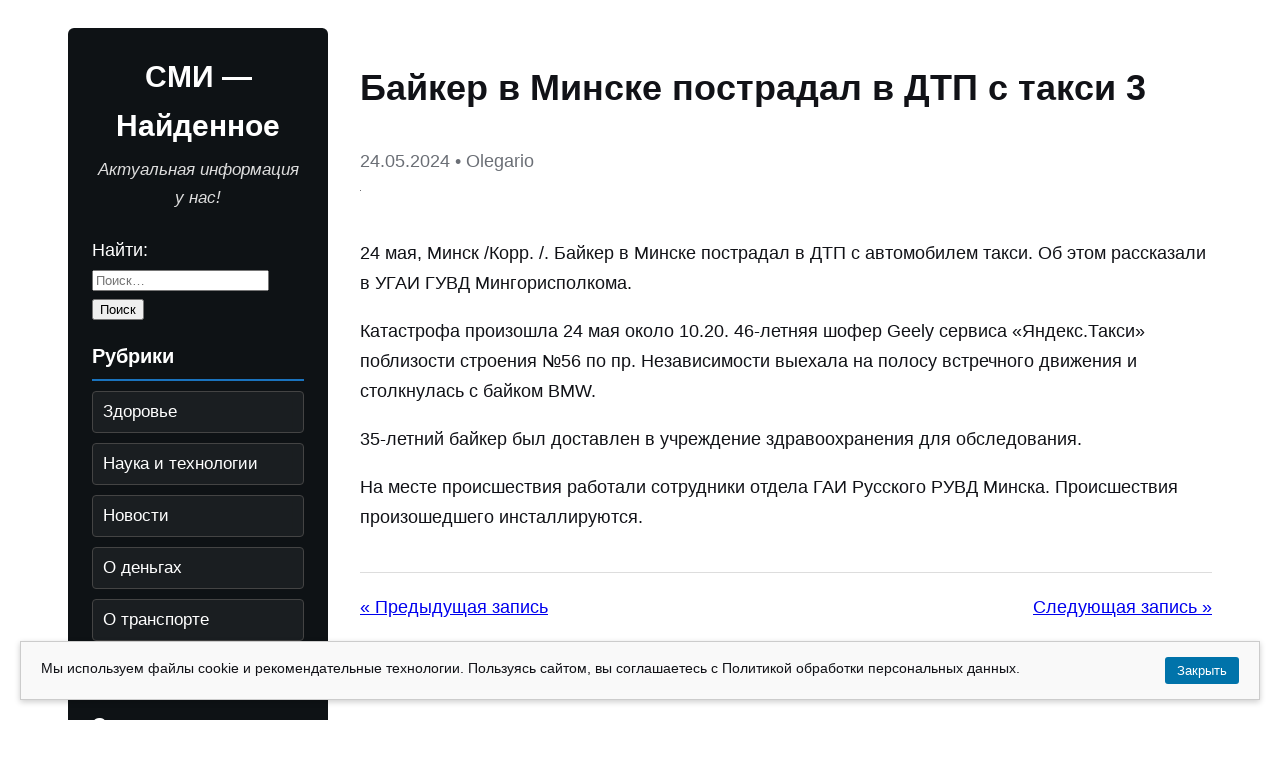

--- FILE ---
content_type: text/html; charset=UTF-8
request_url: https://lost-and-found.ru/bajker-v-minske-postradal-v-dtp-s-taksi-3/
body_size: 8664
content:
<!doctype html>
<html lang="ru-RU">
<head>
<meta charset="UTF-8">
<meta name="viewport" content="width=device-width, initial-scale=1">
<title>Байкер в Минске пострадал в ДТП с такси 3 &#x2d; СМИ &#8212; Найденное</title>
	<style>img:is([sizes="auto" i], [sizes^="auto," i]) { contain-intrinsic-size: 3000px 1500px }</style>
	
<!-- The SEO Framework Создано Сибрэ Вайэр -->
<meta name="robots" content="max-snippet:-1,max-image-preview:large,max-video-preview:-1" />
<link rel="canonical" href="https://lost-and-found.ru/bajker-v-minske-postradal-v-dtp-s-taksi-3/" />
<meta name="description" content="24 мая, Минск /Корр. /. Байкер в Минске пострадал в ДТП с автомобилем такси. Об этом рассказали в УГАИ ГУВД Мингорисполкома. Катастрофа произошла 24 мая около&#8230;" />
<meta property="og:type" content="article" />
<meta property="og:locale" content="ru_RU" />
<meta property="og:site_name" content="СМИ &#8212; Найденное" />
<meta property="og:title" content="Байкер в Минске пострадал в ДТП с такси 3" />
<meta property="og:description" content="24 мая, Минск /Корр. /. Байкер в Минске пострадал в ДТП с автомобилем такси. Об этом рассказали в УГАИ ГУВД Мингорисполкома. Катастрофа произошла 24 мая около 10.20. 46&#x2d;летняя шофер Geely сервиса&#8230;" />
<meta property="og:url" content="https://lost-and-found.ru/bajker-v-minske-postradal-v-dtp-s-taksi-3/" />
<meta property="og:image" content="https://lost-and-found.ru/wp-content/uploads/2024/05/motociklist-v-minske-postradal-v-dtp-s-taksi-3-c7f914a.webp" />
<meta property="og:image:alt" content="Motociklist v minske postradal v dtp s taksi 3 c7f914a.jpg" />
<meta property="article:published_time" content="2024-05-24T12:06:40+00:00" />
<meta property="article:modified_time" content="2024-05-24T12:06:40+00:00" />
<meta name="twitter:card" content="summary_large_image" />
<meta name="twitter:title" content="Байкер в Минске пострадал в ДТП с такси 3" />
<meta name="twitter:description" content="24 мая, Минск /Корр. /. Байкер в Минске пострадал в ДТП с автомобилем такси. Об этом рассказали в УГАИ ГУВД Мингорисполкома. Катастрофа произошла 24 мая около 10.20. 46&#x2d;летняя шофер Geely сервиса&#8230;" />
<meta name="twitter:image" content="https://lost-and-found.ru/wp-content/uploads/2024/05/motociklist-v-minske-postradal-v-dtp-s-taksi-3-c7f914a.webp" />
<meta name="twitter:image:alt" content="Motociklist v minske postradal v dtp s taksi 3 c7f914a.jpg" />
<script type="application/ld+json">{"@context":"https://schema.org","@graph":[{"@type":"WebSite","@id":"https://lost-and-found.ru/#/schema/WebSite","url":"https://lost-and-found.ru/","name":"СМИ &#8212; Найденное","description":"Актуальная информация у нас!","inLanguage":"ru-RU","potentialAction":{"@type":"SearchAction","target":{"@type":"EntryPoint","urlTemplate":"https://lost-and-found.ru/search/{search_term_string}/"},"query-input":"required name=search_term_string"},"publisher":{"@type":"Organization","@id":"https://lost-and-found.ru/#/schema/Organization","name":"СМИ &#8212; Найденное","url":"https://lost-and-found.ru/","logo":"https://lost-and-found.ru/wp-content/uploads/2025/04/cropped-c6bb2af6fd2410d4d155ad42548e3eb6.webp"}},{"@type":"WebPage","@id":"https://lost-and-found.ru/bajker-v-minske-postradal-v-dtp-s-taksi-3/","url":"https://lost-and-found.ru/bajker-v-minske-postradal-v-dtp-s-taksi-3/","name":"Байкер в Минске пострадал в ДТП с такси 3 &#x2d; СМИ &#8212; Найденное","description":"24 мая, Минск /Корр. /. Байкер в Минске пострадал в ДТП с автомобилем такси. Об этом рассказали в УГАИ ГУВД Мингорисполкома. Катастрофа произошла 24 мая около&#8230;","inLanguage":"ru-RU","isPartOf":{"@id":"https://lost-and-found.ru/#/schema/WebSite"},"breadcrumb":{"@type":"BreadcrumbList","@id":"https://lost-and-found.ru/#/schema/BreadcrumbList","itemListElement":[{"@type":"ListItem","position":1,"item":"https://lost-and-found.ru/","name":"СМИ &#8212; Найденное"},{"@type":"ListItem","position":2,"item":"https://lost-and-found.ru/category/novosti/","name":"Рубрика: Новости"},{"@type":"ListItem","position":3,"name":"Байкер в Минске пострадал в ДТП с такси 3"}]},"potentialAction":{"@type":"ReadAction","target":"https://lost-and-found.ru/bajker-v-minske-postradal-v-dtp-s-taksi-3/"},"datePublished":"2024-05-24T12:06:40+00:00","dateModified":"2024-05-24T12:06:40+00:00","author":{"@type":"Person","@id":"https://lost-and-found.ru/#/schema/Person/88de29a93150d639cb8e27898cfcfbc9","name":"Olegario"}}]}</script>
<!-- / The SEO Framework Создано Сибрэ Вайэр | 18.09ms meta | 0.92ms boot -->

<script type="text/javascript">
/* <![CDATA[ */
window._wpemojiSettings = {"baseUrl":"https:\/\/s.w.org\/images\/core\/emoji\/16.0.1\/72x72\/","ext":".png","svgUrl":"https:\/\/s.w.org\/images\/core\/emoji\/16.0.1\/svg\/","svgExt":".svg","source":{"concatemoji":"https:\/\/lost-and-found.ru\/wp-includes\/js\/wp-emoji-release.min.js?ver=6.8.3"}};
/*! This file is auto-generated */
!function(s,n){var o,i,e;function c(e){try{var t={supportTests:e,timestamp:(new Date).valueOf()};sessionStorage.setItem(o,JSON.stringify(t))}catch(e){}}function p(e,t,n){e.clearRect(0,0,e.canvas.width,e.canvas.height),e.fillText(t,0,0);var t=new Uint32Array(e.getImageData(0,0,e.canvas.width,e.canvas.height).data),a=(e.clearRect(0,0,e.canvas.width,e.canvas.height),e.fillText(n,0,0),new Uint32Array(e.getImageData(0,0,e.canvas.width,e.canvas.height).data));return t.every(function(e,t){return e===a[t]})}function u(e,t){e.clearRect(0,0,e.canvas.width,e.canvas.height),e.fillText(t,0,0);for(var n=e.getImageData(16,16,1,1),a=0;a<n.data.length;a++)if(0!==n.data[a])return!1;return!0}function f(e,t,n,a){switch(t){case"flag":return n(e,"\ud83c\udff3\ufe0f\u200d\u26a7\ufe0f","\ud83c\udff3\ufe0f\u200b\u26a7\ufe0f")?!1:!n(e,"\ud83c\udde8\ud83c\uddf6","\ud83c\udde8\u200b\ud83c\uddf6")&&!n(e,"\ud83c\udff4\udb40\udc67\udb40\udc62\udb40\udc65\udb40\udc6e\udb40\udc67\udb40\udc7f","\ud83c\udff4\u200b\udb40\udc67\u200b\udb40\udc62\u200b\udb40\udc65\u200b\udb40\udc6e\u200b\udb40\udc67\u200b\udb40\udc7f");case"emoji":return!a(e,"\ud83e\udedf")}return!1}function g(e,t,n,a){var r="undefined"!=typeof WorkerGlobalScope&&self instanceof WorkerGlobalScope?new OffscreenCanvas(300,150):s.createElement("canvas"),o=r.getContext("2d",{willReadFrequently:!0}),i=(o.textBaseline="top",o.font="600 32px Arial",{});return e.forEach(function(e){i[e]=t(o,e,n,a)}),i}function t(e){var t=s.createElement("script");t.src=e,t.defer=!0,s.head.appendChild(t)}"undefined"!=typeof Promise&&(o="wpEmojiSettingsSupports",i=["flag","emoji"],n.supports={everything:!0,everythingExceptFlag:!0},e=new Promise(function(e){s.addEventListener("DOMContentLoaded",e,{once:!0})}),new Promise(function(t){var n=function(){try{var e=JSON.parse(sessionStorage.getItem(o));if("object"==typeof e&&"number"==typeof e.timestamp&&(new Date).valueOf()<e.timestamp+604800&&"object"==typeof e.supportTests)return e.supportTests}catch(e){}return null}();if(!n){if("undefined"!=typeof Worker&&"undefined"!=typeof OffscreenCanvas&&"undefined"!=typeof URL&&URL.createObjectURL&&"undefined"!=typeof Blob)try{var e="postMessage("+g.toString()+"("+[JSON.stringify(i),f.toString(),p.toString(),u.toString()].join(",")+"));",a=new Blob([e],{type:"text/javascript"}),r=new Worker(URL.createObjectURL(a),{name:"wpTestEmojiSupports"});return void(r.onmessage=function(e){c(n=e.data),r.terminate(),t(n)})}catch(e){}c(n=g(i,f,p,u))}t(n)}).then(function(e){for(var t in e)n.supports[t]=e[t],n.supports.everything=n.supports.everything&&n.supports[t],"flag"!==t&&(n.supports.everythingExceptFlag=n.supports.everythingExceptFlag&&n.supports[t]);n.supports.everythingExceptFlag=n.supports.everythingExceptFlag&&!n.supports.flag,n.DOMReady=!1,n.readyCallback=function(){n.DOMReady=!0}}).then(function(){return e}).then(function(){var e;n.supports.everything||(n.readyCallback(),(e=n.source||{}).concatemoji?t(e.concatemoji):e.wpemoji&&e.twemoji&&(t(e.twemoji),t(e.wpemoji)))}))}((window,document),window._wpemojiSettings);
/* ]]> */
</script>
<style id='wp-emoji-styles-inline-css' type='text/css'>

	img.wp-smiley, img.emoji {
		display: inline !important;
		border: none !important;
		box-shadow: none !important;
		height: 1em !important;
		width: 1em !important;
		margin: 0 0.07em !important;
		vertical-align: -0.1em !important;
		background: none !important;
		padding: 0 !important;
	}
</style>
<style id='classic-theme-styles-inline-css' type='text/css'>
/*! This file is auto-generated */
.wp-block-button__link{color:#fff;background-color:#32373c;border-radius:9999px;box-shadow:none;text-decoration:none;padding:calc(.667em + 2px) calc(1.333em + 2px);font-size:1.125em}.wp-block-file__button{background:#32373c;color:#fff;text-decoration:none}
</style>
<style id='global-styles-inline-css' type='text/css'>
:root{--wp--preset--aspect-ratio--square: 1;--wp--preset--aspect-ratio--4-3: 4/3;--wp--preset--aspect-ratio--3-4: 3/4;--wp--preset--aspect-ratio--3-2: 3/2;--wp--preset--aspect-ratio--2-3: 2/3;--wp--preset--aspect-ratio--16-9: 16/9;--wp--preset--aspect-ratio--9-16: 9/16;--wp--preset--color--black: #000000;--wp--preset--color--cyan-bluish-gray: #abb8c3;--wp--preset--color--white: #ffffff;--wp--preset--color--pale-pink: #f78da7;--wp--preset--color--vivid-red: #cf2e2e;--wp--preset--color--luminous-vivid-orange: #ff6900;--wp--preset--color--luminous-vivid-amber: #fcb900;--wp--preset--color--light-green-cyan: #7bdcb5;--wp--preset--color--vivid-green-cyan: #00d084;--wp--preset--color--pale-cyan-blue: #8ed1fc;--wp--preset--color--vivid-cyan-blue: #0693e3;--wp--preset--color--vivid-purple: #9b51e0;--wp--preset--gradient--vivid-cyan-blue-to-vivid-purple: linear-gradient(135deg,rgba(6,147,227,1) 0%,rgb(155,81,224) 100%);--wp--preset--gradient--light-green-cyan-to-vivid-green-cyan: linear-gradient(135deg,rgb(122,220,180) 0%,rgb(0,208,130) 100%);--wp--preset--gradient--luminous-vivid-amber-to-luminous-vivid-orange: linear-gradient(135deg,rgba(252,185,0,1) 0%,rgba(255,105,0,1) 100%);--wp--preset--gradient--luminous-vivid-orange-to-vivid-red: linear-gradient(135deg,rgba(255,105,0,1) 0%,rgb(207,46,46) 100%);--wp--preset--gradient--very-light-gray-to-cyan-bluish-gray: linear-gradient(135deg,rgb(238,238,238) 0%,rgb(169,184,195) 100%);--wp--preset--gradient--cool-to-warm-spectrum: linear-gradient(135deg,rgb(74,234,220) 0%,rgb(151,120,209) 20%,rgb(207,42,186) 40%,rgb(238,44,130) 60%,rgb(251,105,98) 80%,rgb(254,248,76) 100%);--wp--preset--gradient--blush-light-purple: linear-gradient(135deg,rgb(255,206,236) 0%,rgb(152,150,240) 100%);--wp--preset--gradient--blush-bordeaux: linear-gradient(135deg,rgb(254,205,165) 0%,rgb(254,45,45) 50%,rgb(107,0,62) 100%);--wp--preset--gradient--luminous-dusk: linear-gradient(135deg,rgb(255,203,112) 0%,rgb(199,81,192) 50%,rgb(65,88,208) 100%);--wp--preset--gradient--pale-ocean: linear-gradient(135deg,rgb(255,245,203) 0%,rgb(182,227,212) 50%,rgb(51,167,181) 100%);--wp--preset--gradient--electric-grass: linear-gradient(135deg,rgb(202,248,128) 0%,rgb(113,206,126) 100%);--wp--preset--gradient--midnight: linear-gradient(135deg,rgb(2,3,129) 0%,rgb(40,116,252) 100%);--wp--preset--font-size--small: 13px;--wp--preset--font-size--medium: 20px;--wp--preset--font-size--large: 36px;--wp--preset--font-size--x-large: 42px;--wp--preset--spacing--20: 0.44rem;--wp--preset--spacing--30: 0.67rem;--wp--preset--spacing--40: 1rem;--wp--preset--spacing--50: 1.5rem;--wp--preset--spacing--60: 2.25rem;--wp--preset--spacing--70: 3.38rem;--wp--preset--spacing--80: 5.06rem;--wp--preset--shadow--natural: 6px 6px 9px rgba(0, 0, 0, 0.2);--wp--preset--shadow--deep: 12px 12px 50px rgba(0, 0, 0, 0.4);--wp--preset--shadow--sharp: 6px 6px 0px rgba(0, 0, 0, 0.2);--wp--preset--shadow--outlined: 6px 6px 0px -3px rgba(255, 255, 255, 1), 6px 6px rgba(0, 0, 0, 1);--wp--preset--shadow--crisp: 6px 6px 0px rgba(0, 0, 0, 1);}:where(.is-layout-flex){gap: 0.5em;}:where(.is-layout-grid){gap: 0.5em;}body .is-layout-flex{display: flex;}.is-layout-flex{flex-wrap: wrap;align-items: center;}.is-layout-flex > :is(*, div){margin: 0;}body .is-layout-grid{display: grid;}.is-layout-grid > :is(*, div){margin: 0;}:where(.wp-block-columns.is-layout-flex){gap: 2em;}:where(.wp-block-columns.is-layout-grid){gap: 2em;}:where(.wp-block-post-template.is-layout-flex){gap: 1.25em;}:where(.wp-block-post-template.is-layout-grid){gap: 1.25em;}.has-black-color{color: var(--wp--preset--color--black) !important;}.has-cyan-bluish-gray-color{color: var(--wp--preset--color--cyan-bluish-gray) !important;}.has-white-color{color: var(--wp--preset--color--white) !important;}.has-pale-pink-color{color: var(--wp--preset--color--pale-pink) !important;}.has-vivid-red-color{color: var(--wp--preset--color--vivid-red) !important;}.has-luminous-vivid-orange-color{color: var(--wp--preset--color--luminous-vivid-orange) !important;}.has-luminous-vivid-amber-color{color: var(--wp--preset--color--luminous-vivid-amber) !important;}.has-light-green-cyan-color{color: var(--wp--preset--color--light-green-cyan) !important;}.has-vivid-green-cyan-color{color: var(--wp--preset--color--vivid-green-cyan) !important;}.has-pale-cyan-blue-color{color: var(--wp--preset--color--pale-cyan-blue) !important;}.has-vivid-cyan-blue-color{color: var(--wp--preset--color--vivid-cyan-blue) !important;}.has-vivid-purple-color{color: var(--wp--preset--color--vivid-purple) !important;}.has-black-background-color{background-color: var(--wp--preset--color--black) !important;}.has-cyan-bluish-gray-background-color{background-color: var(--wp--preset--color--cyan-bluish-gray) !important;}.has-white-background-color{background-color: var(--wp--preset--color--white) !important;}.has-pale-pink-background-color{background-color: var(--wp--preset--color--pale-pink) !important;}.has-vivid-red-background-color{background-color: var(--wp--preset--color--vivid-red) !important;}.has-luminous-vivid-orange-background-color{background-color: var(--wp--preset--color--luminous-vivid-orange) !important;}.has-luminous-vivid-amber-background-color{background-color: var(--wp--preset--color--luminous-vivid-amber) !important;}.has-light-green-cyan-background-color{background-color: var(--wp--preset--color--light-green-cyan) !important;}.has-vivid-green-cyan-background-color{background-color: var(--wp--preset--color--vivid-green-cyan) !important;}.has-pale-cyan-blue-background-color{background-color: var(--wp--preset--color--pale-cyan-blue) !important;}.has-vivid-cyan-blue-background-color{background-color: var(--wp--preset--color--vivid-cyan-blue) !important;}.has-vivid-purple-background-color{background-color: var(--wp--preset--color--vivid-purple) !important;}.has-black-border-color{border-color: var(--wp--preset--color--black) !important;}.has-cyan-bluish-gray-border-color{border-color: var(--wp--preset--color--cyan-bluish-gray) !important;}.has-white-border-color{border-color: var(--wp--preset--color--white) !important;}.has-pale-pink-border-color{border-color: var(--wp--preset--color--pale-pink) !important;}.has-vivid-red-border-color{border-color: var(--wp--preset--color--vivid-red) !important;}.has-luminous-vivid-orange-border-color{border-color: var(--wp--preset--color--luminous-vivid-orange) !important;}.has-luminous-vivid-amber-border-color{border-color: var(--wp--preset--color--luminous-vivid-amber) !important;}.has-light-green-cyan-border-color{border-color: var(--wp--preset--color--light-green-cyan) !important;}.has-vivid-green-cyan-border-color{border-color: var(--wp--preset--color--vivid-green-cyan) !important;}.has-pale-cyan-blue-border-color{border-color: var(--wp--preset--color--pale-cyan-blue) !important;}.has-vivid-cyan-blue-border-color{border-color: var(--wp--preset--color--vivid-cyan-blue) !important;}.has-vivid-purple-border-color{border-color: var(--wp--preset--color--vivid-purple) !important;}.has-vivid-cyan-blue-to-vivid-purple-gradient-background{background: var(--wp--preset--gradient--vivid-cyan-blue-to-vivid-purple) !important;}.has-light-green-cyan-to-vivid-green-cyan-gradient-background{background: var(--wp--preset--gradient--light-green-cyan-to-vivid-green-cyan) !important;}.has-luminous-vivid-amber-to-luminous-vivid-orange-gradient-background{background: var(--wp--preset--gradient--luminous-vivid-amber-to-luminous-vivid-orange) !important;}.has-luminous-vivid-orange-to-vivid-red-gradient-background{background: var(--wp--preset--gradient--luminous-vivid-orange-to-vivid-red) !important;}.has-very-light-gray-to-cyan-bluish-gray-gradient-background{background: var(--wp--preset--gradient--very-light-gray-to-cyan-bluish-gray) !important;}.has-cool-to-warm-spectrum-gradient-background{background: var(--wp--preset--gradient--cool-to-warm-spectrum) !important;}.has-blush-light-purple-gradient-background{background: var(--wp--preset--gradient--blush-light-purple) !important;}.has-blush-bordeaux-gradient-background{background: var(--wp--preset--gradient--blush-bordeaux) !important;}.has-luminous-dusk-gradient-background{background: var(--wp--preset--gradient--luminous-dusk) !important;}.has-pale-ocean-gradient-background{background: var(--wp--preset--gradient--pale-ocean) !important;}.has-electric-grass-gradient-background{background: var(--wp--preset--gradient--electric-grass) !important;}.has-midnight-gradient-background{background: var(--wp--preset--gradient--midnight) !important;}.has-small-font-size{font-size: var(--wp--preset--font-size--small) !important;}.has-medium-font-size{font-size: var(--wp--preset--font-size--medium) !important;}.has-large-font-size{font-size: var(--wp--preset--font-size--large) !important;}.has-x-large-font-size{font-size: var(--wp--preset--font-size--x-large) !important;}
:where(.wp-block-post-template.is-layout-flex){gap: 1.25em;}:where(.wp-block-post-template.is-layout-grid){gap: 1.25em;}
:where(.wp-block-columns.is-layout-flex){gap: 2em;}:where(.wp-block-columns.is-layout-grid){gap: 2em;}
:root :where(.wp-block-pullquote){font-size: 1.5em;line-height: 1.6;}
</style>
<link rel='stylesheet' id='viprusstroy-style-css' href='https://lost-and-found.ru/wp-content/themes/viprusstroy-custom/style.css?ver=1.2' type='text/css' media='all' />
<script type="text/javascript" src="https://lost-and-found.ru/wp-content/plugins/wp-yandex-metrika/assets/YmEc.min.js?ver=1.2.2" id="wp-yandex-metrika_YmEc-js"></script>
<script type="text/javascript" id="wp-yandex-metrika_YmEc-js-after">
/* <![CDATA[ */
window.tmpwpym={datalayername:'dataLayer',counters:JSON.parse('[{"number":"96095904","webvisor":"1"}]'),targets:JSON.parse('[]')};
/* ]]> */
</script>
<script type="text/javascript" src="https://lost-and-found.ru/wp-includes/js/jquery/jquery.min.js?ver=3.7.1" id="jquery-core-js"></script>
<script type="text/javascript" src="https://lost-and-found.ru/wp-includes/js/jquery/jquery-migrate.min.js?ver=3.4.1" id="jquery-migrate-js"></script>
<script type="text/javascript" src="https://lost-and-found.ru/wp-content/plugins/wp-yandex-metrika/assets/frontend.min.js?ver=1.2.2" id="wp-yandex-metrika_frontend-js"></script>
<link rel="https://api.w.org/" href="https://lost-and-found.ru/wp-json/" /><link rel="alternate" title="JSON" type="application/json" href="https://lost-and-found.ru/wp-json/wp/v2/posts/16625" /><link rel="EditURI" type="application/rsd+xml" title="RSD" href="https://lost-and-found.ru/xmlrpc.php?rsd" />
<link rel="alternate" title="oEmbed (JSON)" type="application/json+oembed" href="https://lost-and-found.ru/wp-json/oembed/1.0/embed?url=https%3A%2F%2Flost-and-found.ru%2Fbajker-v-minske-postradal-v-dtp-s-taksi-3%2F" />
<link rel="alternate" title="oEmbed (XML)" type="text/xml+oembed" href="https://lost-and-found.ru/wp-json/oembed/1.0/embed?url=https%3A%2F%2Flost-and-found.ru%2Fbajker-v-minske-postradal-v-dtp-s-taksi-3%2F&#038;format=xml" />
<meta name="verification" content="f612c7d25f5690ad41496fcfdbf8d1" />        <!-- Yandex.Metrica counter -->
        <script type="text/javascript">
            (function (m, e, t, r, i, k, a) {
                m[i] = m[i] || function () {
                    (m[i].a = m[i].a || []).push(arguments)
                };
                m[i].l = 1 * new Date();
                k = e.createElement(t), a = e.getElementsByTagName(t)[0], k.async = 1, k.src = r, a.parentNode.insertBefore(k, a)
            })

            (window, document, "script", "https://mc.yandex.ru/metrika/tag.js", "ym");

            ym("96095904", "init", {
                clickmap: true,
                trackLinks: true,
                accurateTrackBounce: true,
                webvisor: true,
                ecommerce: "dataLayer",
                params: {
                    __ym: {
                        "ymCmsPlugin": {
                            "cms": "wordpress",
                            "cmsVersion":"6.8",
                            "pluginVersion": "1.2.2",
                            "ymCmsRip": "1555084529"
                        }
                    }
                }
            });
        </script>
        <!-- /Yandex.Metrica counter -->
        <link rel="icon" href="https://lost-and-found.ru/wp-content/uploads/2024/01/cropped-globe.world_.webp" sizes="32x32" />
<link rel="icon" href="https://lost-and-found.ru/wp-content/uploads/2024/01/cropped-globe.world_.webp" sizes="192x192" />
<link rel="apple-touch-icon" href="https://lost-and-found.ru/wp-content/uploads/2024/01/cropped-globe.world_.webp" />
<meta name="msapplication-TileImage" content="https://lost-and-found.ru/wp-content/uploads/2024/01/cropped-globe.world_.webp" />
</head>
<body class="wp-singular post-template-default single single-post postid-16625 single-format-standard wp-custom-logo wp-theme-viprusstroy-custom">

<div class="site">
  <aside class="sidebar" role="complementary">
    <div class="site-branding">
      <h1 class="site-title"><a href="https://lost-and-found.ru/">СМИ &#8212; Найденное</a></h1>
      <p class="site-description">Актуальная информация у нас!</p>
    </div>

          <aside id="search-3" class="widget widget_search"><form role="search" method="get" class="search-form" action="https://lost-and-found.ru/">
				<label>
					<span class="screen-reader-text">Найти:</span>
					<input type="search" class="search-field" placeholder="Поиск&hellip;" value="" name="s" />
				</label>
				<input type="submit" class="search-submit" value="Поиск" />
			</form></aside><aside id="categories-2" class="widget widget_categories"><h2 class="widget-title">Рубрики</h2>
			<ul>
					<li class="cat-item cat-item-838"><a href="https://lost-and-found.ru/category/zdorove/">Здоровье</a>
</li>
	<li class="cat-item cat-item-837"><a href="https://lost-and-found.ru/category/nauka-i-tehnologii/">Наука и технологии</a>
</li>
	<li class="cat-item cat-item-1"><a href="https://lost-and-found.ru/category/novosti/">Новости</a>
</li>
	<li class="cat-item cat-item-836"><a href="https://lost-and-found.ru/category/o-dengah/">О деньгах</a>
</li>
	<li class="cat-item cat-item-840"><a href="https://lost-and-found.ru/category/o-transporte/">О транспорте</a>
</li>
	<li class="cat-item cat-item-839"><a href="https://lost-and-found.ru/category/sport/">Спорт</a>
</li>
			</ul>

			</aside>
		<aside id="recent-posts-3" class="widget widget_recent_entries">
		<h2 class="widget-title">Свежие записи</h2>
		<ul>
											<li>
					<a href="https://lost-and-found.ru/proektirovanie-i-ustrojstvo-vhodnyh-grupp-sochetanie-estetiki-bezopasnosti-i-funkczionalnosti/">Проектирование и устройство входных групп: сочетание эстетики, безопасности и функциональности</a>
									</li>
											<li>
					<a href="https://lost-and-found.ru/gibkij-podhod-k-velnesu-preimushhestva-arendy-professionalnyh-tajskih-massazhistov-dlya-biznesa-i-meropriyatij/">Гибкий подход к велнесу: преимущества аренды профессиональных Тайских массажистов для бизнеса и мероприятий</a>
									</li>
											<li>
					<a href="https://lost-and-found.ru/vybor-i-obsluzhivanie-kvadroczikla-dlya-ohoty-i-rybalki-rukovodstvo-dlya-vladelcza/">Выбор и обслуживание квадроцикла для охоты и рыбалки: руководство для владельца</a>
									</li>
											<li>
					<a href="https://lost-and-found.ru/avtomatizacziya-v-restorannom-biznese-put-k-effektivnosti-i-vysokomu-urovnyu-obsluzhivaniya/">Автоматизация в ресторанном бизнесе: путь к эффективности и высокому уровню обслуживания</a>
									</li>
											<li>
					<a href="https://lost-and-found.ru/stojka-resepshn-arhitektura-gostepriimstva-i-czentr-upravleniya-ofisom/">Стойка ресепшн: архитектура гостеприимства и центр управления офисом</a>
									</li>
					</ul>

		</aside>      </aside>

  <main class="content" role="main">

    <article id="post-16625" class="post-16625 post type-post status-publish format-standard has-post-thumbnail hentry category-novosti">
      <header class="entry-header">
        <h1 class="entry-title">Байкер в Минске пострадал в ДТП с такси 3</h1>
        <div class="post-meta" style="color:#6b6f76; margin-bottom:14px;">
          <span>24.05.2024</span> • <span>Olegario</span>
        </div>
      </header>

      <div class="entry-content">
        <img width="1" height="1" src="https://lost-and-found.ru/wp-content/uploads/2024/05/motociklist-v-minske-postradal-v-dtp-s-taksi-3-c7f914a.webp" class="attachment-large size-large wp-post-image" alt="Motociklist v minske postradal v dtp s taksi 3 c7f914a.jpg" style="margin-bottom:20px;" decoding="async" /><p><source media="(max-width: 400px)" srcset="https://img.belta.by/images/storage/news/with_archive/2024/000024_1716543970_636563_inmain.jpg"><p></p>
<p>                                                                                                                                                                                                                                                                                                                                                                                                                                                                                                                                                                                                                            24 мая, Минск /Корр. /. Байкер в Минске пострадал в ДТП с автомобилем такси. Об этом  рассказали в УГАИ ГУВД Мингорисполкома.</p>
<p>Катастрофа произошла 24 мая около 10.20. 46-летняя шофер Geely сервиса &#171;Яндекс.Такси&#187; поблизости строения №56 по пр. Независимости выехала на полосу встречного движения и столкнулась с байком BMW.</p>
<p>35-летний байкер был доставлен в учреждение здравоохранения для обследования.</p>
<p>На месте происшествия работали сотрудники отдела ГАИ Русского РУВД Минска. Происшествия произошедшего инсталлируются.</p>
      </div>

      <footer class="entry-footer" style="margin-top:40px; padding-top:20px; border-top:1px solid #ddd;">
        <div class="post-navigation" style="display:flex; justify-content:space-between; font-size:18px;">
          <div class="prev-post"><a href="https://lost-and-found.ru/pozhar-v-lesnom-massive-na-poligone-v-brestskoj-oblasti-likvidirovan/" rel="prev">« Предыдущая запись</a></div>
          <div class="next-post"><a href="https://lost-and-found.ru/staraya-devushka-pogibla-pri-pozhare-v-dachnom-dome-v-shklovskom-rajone/" rel="next">Следующая запись »</a></div>
        </div>
      </footer>

    </article>

    </main><!-- .content -->

</div><!-- .site -->

<footer class="site-footer" role="contentinfo">
  <div class="site-info">
    Copyright © 2025. Все права защищены.
    Копирование контента без обратной ссылки на блог запрещено!
  </div>
</footer>

            <noscript>
                <div>
                    <img src="https://mc.yandex.ru/watch/96095904" style="position:absolute; left:-9999px;" alt=""/>
                </div>
            </noscript>
            <script type="speculationrules">
{"prefetch":[{"source":"document","where":{"and":[{"href_matches":"\/*"},{"not":{"href_matches":["\/wp-*.php","\/wp-admin\/*","\/wp-content\/uploads\/*","\/wp-content\/*","\/wp-content\/plugins\/*","\/wp-content\/themes\/viprusstroy-custom\/*","\/*\\?(.+)"]}},{"not":{"selector_matches":"a[rel~=\"nofollow\"]"}},{"not":{"selector_matches":".no-prefetch, .no-prefetch a"}}]},"eagerness":"conservative"}]}
</script>
    <style>
        #cookie-notice-pro {
            position: fixed;
            bottom: 20px;
            left: 20px;
            right: 20px;
            background: #f9f9f9;
            border: 1px solid #ccc;
            padding: 15px 20px;
            font-size: 14px;
            box-shadow: 0 2px 6px rgba(0,0,0,0.2);
            z-index: 9999;
            display: none;
        }
        #cookie-notice-pro button {
            float: right;
            background: #0073aa;
            color: #fff;
            border: none;
            padding: 6px 12px;
            cursor: pointer;
            border-radius: 3px;
        }
        #cookie-notice-pro button:hover {
            background: #005177;
        }
    </style>

    <div id="cookie-notice-pro">
        Мы используем файлы cookie и рекомендательные технологии. Пользуясь сайтом, вы соглашаетесь с Политикой обработки персональных данных</a>.
        <button id="cookie-notice-close">Закрыть</button>
    </div>

    <script>
        document.addEventListener('DOMContentLoaded', function () {
            const notice = document.getElementById('cookie-notice-pro');
            const closeBtn = document.getElementById('cookie-notice-close');

            if (!localStorage.getItem('cookieNoticeAccepted')) {
                notice.style.display = 'block';
            }

            closeBtn.addEventListener('click', function () {
                notice.style.display = 'none';
                localStorage.setItem('cookieNoticeAccepted', 'true');
            });
        });
    </script>
    </body>
</html>
